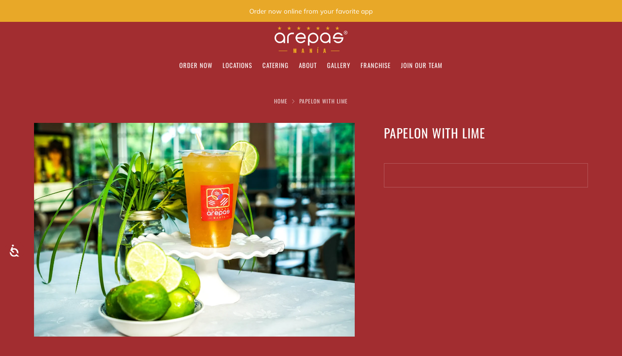

--- FILE ---
content_type: text/html; charset=utf-8
request_url: https://arepasmania.com/variants/40859791655081/?section_id=store-availability
body_size: -367
content:
<div id="shopify-section-store-availability" class="shopify-section"><!--AZEXO_sections/store-availability.liquid_Section--><div class="store-availability-container"
  data-section-id="store-availability"
  data-section-type="store-availability"
></div>

<!--End_AZEXO_sections/store-availability.liquid_Section--></div>

--- FILE ---
content_type: text/javascript
request_url: https://arepasmania.com/cdn/shop/t/2/assets/custom.js?v=93635807208137548151648647438
body_size: -729
content:
//# sourceMappingURL=/cdn/shop/t/2/assets/custom.js.map?v=93635807208137548151648647438


--- FILE ---
content_type: application/javascript; charset=utf-8
request_url: https://arepasmania.com/products/papelon-with-lime.json?callback=jQuery35101714988437473821_1769101824656&_=1769101824657
body_size: 785
content:
/**/jQuery35101714988437473821_1769101824656({"product":{"id":7087880994985,"title":"Papelon with Lime","body_html":"\u003cp\u003e(Panela with lemon)- a homemade, refreshing traditional Venezuelan beverage made with rapadura (raw hardened sugar cane juice), water, and lemon or lime juice. 20 oz serving\u003c\/p\u003e","vendor":"Arepas Mania","product_type":"Cold Beverages","created_at":"2021-07-15T17:03:55-04:00","handle":"papelon-with-lime","updated_at":"2026-01-22T12:10:27-05:00","published_at":"2021-07-15T17:03:55-04:00","template_suffix":"","published_scope":"global","tags":"Cold Beverages","variants":[{"id":40859791655081,"product_id":7087880994985,"title":"Default Title","price":"3.50","sku":"","position":1,"compare_at_price":"","fulfillment_service":"manual","inventory_management":null,"option1":"Default Title","option2":null,"option3":null,"created_at":"2021-07-15T17:03:55-04:00","updated_at":"2026-01-22T12:10:27-05:00","taxable":true,"barcode":"","grams":0,"image_id":null,"weight":0.0,"weight_unit":"lb","requires_shipping":false,"price_currency":"USD","compare_at_price_currency":""}],"options":[{"id":9016059297961,"product_id":7087880994985,"name":"Title","position":1,"values":["Default Title"]}],"images":[{"id":33279493013673,"product_id":7087880994985,"position":1,"created_at":"2021-07-16T11:40:07-04:00","updated_at":"2021-07-16T11:40:07-04:00","alt":null,"width":1600,"height":1067,"src":"https:\/\/cdn.shopify.com\/s\/files\/1\/0557\/3083\/1529\/products\/Papelon_1.jpg?v=1626450007","variant_ids":[]}],"image":{"id":33279493013673,"product_id":7087880994985,"position":1,"created_at":"2021-07-16T11:40:07-04:00","updated_at":"2021-07-16T11:40:07-04:00","alt":null,"width":1600,"height":1067,"src":"https:\/\/cdn.shopify.com\/s\/files\/1\/0557\/3083\/1529\/products\/Papelon_1.jpg?v=1626450007","variant_ids":[]}}})